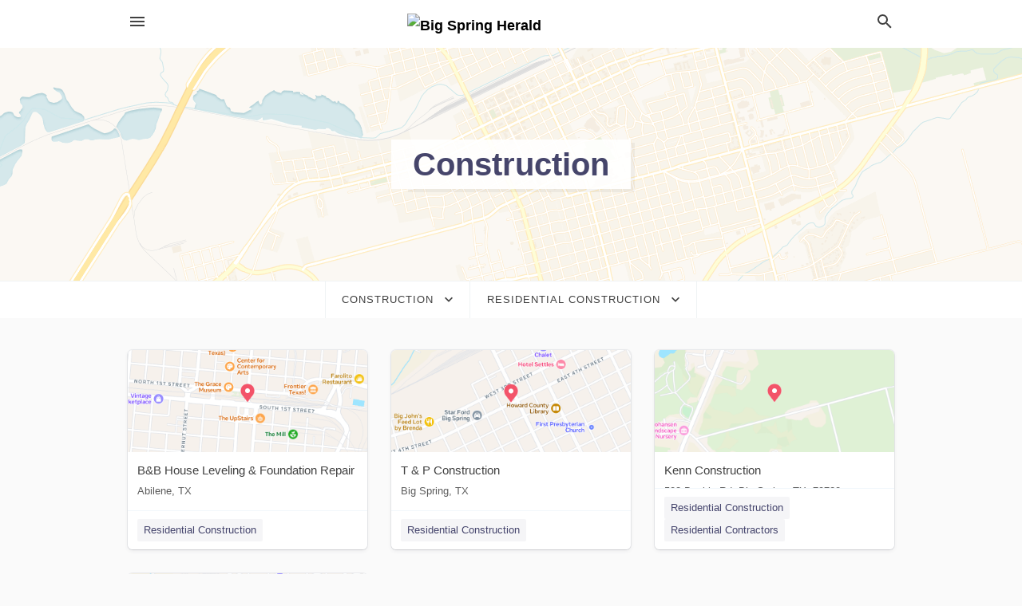

--- FILE ---
content_type: text/html; charset=utf-8
request_url: https://local.bigspringherald.com/categories/construction/residential-construction
body_size: 6188
content:
<!DOCTYPE html>
<html lang="en" data-acm-directory="false">
  <head>
    <meta charset="utf-8">
    <meta name="viewport" content="initial-scale=1, width=device-width" />
    <!-- PWA Meta Tags -->
    <meta name="apple-mobile-web-app-capable" content="yes">
    <meta name="apple-mobile-web-app-status-bar-style" content="black-translucent">
    <meta name="apple-mobile-web-app-title" content="Residential Construction in Big Spring - Big Spring Herald">
    <link rel="apple-touch-icon" href="/directory-favicon.ico" />
    <!-- Primary Meta Tags -->
    <title>Residential Construction in Big Spring - Big Spring Herald</title>
    <meta name="title" content="Residential Construction in Big Spring - Big Spring Herald">
    <meta name="description" content="">
    <link rel="shortcut icon" href="/directory-favicon.ico" />
    <meta itemprop="image" content="">

    <!-- Open Graph / Facebook -->
    <meta property="og:url" content="https://local.bigspringherald.com/categories/construction/residential-construction">
    <meta property="og:type" content="website">
    <meta property="og:title" content="Residential Construction in Big Spring - Big Spring Herald">
    <meta property="og:description" content="">
    <meta property="og:image" content="">

    <!-- Twitter -->
    <meta property="twitter:url" content="https://local.bigspringherald.com/categories/construction/residential-construction">
    <meta property="twitter:title" content="Residential Construction in Big Spring - Big Spring Herald">
    <meta property="twitter:description" content="">
    <meta property="twitter:image" content="">
    <meta property="twitter:card" content="summary_large_image">


    <!-- Google Search Console -->
      <meta name="google-site-verification" content="iCc-tm4dcYB873n56PEnebNl_yoFp-SpDVWKczw5qL0" />


    <!-- Other Assets -->
      <link rel="stylesheet" href="https://unpkg.com/leaflet@1.6.0/dist/leaflet.css" integrity="sha512-xwE/Az9zrjBIphAcBb3F6JVqxf46+CDLwfLMHloNu6KEQCAWi6HcDUbeOfBIptF7tcCzusKFjFw2yuvEpDL9wQ==" crossorigin=""/>


    <!-- Google Analytics -->

    <link rel="stylesheet" media="screen" href="/assets/directory/index-625ebbc43c213a1a95e97871809bb1c7c764b7e3acf9db3a90d549597404474f.css" />
      <meta name="google-site-verification" content="ZhZGf8AECU2beAz-ODugmwPsXqzqFDi_FE3P1BYb65A" />


    <script>
//<![CDATA[

      const MESEARCH_KEY = "";

//]]>
</script>
      <script src="/assets/directory/resources/jquery.min-a4ef3f56a89b3569946388ef171b1858effcfc18c06695b3b9cab47996be4986.js"></script>
      <link rel="stylesheet" media="screen" href="/assets/directory/materialdesignicons.min-aafad1dc342d5f4be026ca0942dc89d427725af25326ef4881f30e8d40bffe7e.css" />
  </head>

  <body class="preload" data-theme="">


    <style>
      :root {
        --color-link-alt: #6772E5 !important;
      }
    </style>

    <div class="blocker-banner" id="blocker-banner" style="display: none;">
      <div class="blocker-banner-interior">
        <span class="icon mdi mdi-alert"></span>
        <div class="blocker-banner-title">We notice you're using an ad blocker.</div>
        <div class="blocker-banner-text">Since the purpose of this site is to display digital ads, please disable your ad blocker to prevent content from breaking.</div>
        <span class="close mdi mdi-close"></span>
      </div>
    </div>

    <div class="wrapper">
      <div class="header ">
  <div class="header-main">
    <div class="container ">
      <style>
  body {
    font-family: "Arial", sans-serif;
  }
</style>
<a class="logo" href=/ aria-label="Business logo clickable to go to the home page">
    <img src="https://assets.secure.ownlocal.com/img/logos/968/original_logos.png?1465840152" alt="Big Spring Herald">
</a>
<a class="mdi main-nav-item mdi-menu menu-container" aria-label="hamburger menu" aria-expanded="false" href="."></a>
<a class="mdi main-nav-item search-icon" style="right: 20px;left: auto;" href="." title="Search business collapsed">
  <svg class="magnify-icon" xmlns="http://www.w3.org/2000/svg" width="1em" height="1em" viewBox="0 0 24 24">
    <path fill="#404040" d="M9.5 3A6.5 6.5 0 0 1 16 9.5c0 1.61-.59 3.09-1.56 4.23l.27.27h.79l5 5l-1.5 1.5l-5-5v-.79l-.27-.27A6.52 6.52 0 0 1 9.5 16A6.5 6.5 0 0 1 3 9.5A6.5 6.5 0 0 1 9.5 3m0 2C7 5 5 7 5 9.5S7 14 9.5 14S14 12 14 9.5S12 5 9.5 5" />
  </svg>
  <svg class="ex-icon" xmlns="http://www.w3.org/2000/svg" width="1em" height="1em" viewBox="0 0 24 24">
    <path fill="#404040" d="M6.4 19L5 17.6l5.6-5.6L5 6.4L6.4 5l5.6 5.6L17.6 5L19 6.4L13.4 12l5.6 5.6l-1.4 1.4l-5.6-5.6z" />
  </svg>
</a>
<ul class="nav">
  <li><a href="/" aria-label="directory home"><span class="mdi mdi-home"></span><span>Directory Home</span></a></li>
  <li><a href="/shop-local" aria-label="shop local"><span class="mdi mdi-storefront"></span><span>Shop Local</span></a></li>
  <li>
    <li><a href="/ads" aria-label="printed ads"><span class="mdi mdi-newspaper"></span><span>Print Ads</span></a></li>
  <li><a href="/categories" aria-label="categories"><span class="mdi mdi-layers-outline"></span><span>Categories</span></a></li>
  <li>
    <a href="http://bigspringherald.com"  aria-label="newspaper name">
      <span class="mdi mdi-home-outline"></span><span>Big Spring Herald</span>
    </a>
  </li>
</ul>
<div class="header-search">
  <svg xmlns="http://www.w3.org/2000/svg" width="20px" height="20px" viewBox="0 2 25 25">
    <path fill="#404040" d="M9.5 3A6.5 6.5 0 0 1 16 9.5c0 1.61-.59 3.09-1.56 4.23l.27.27h.79l5 5l-1.5 1.5l-5-5v-.79l-.27-.27A6.52 6.52 0 0 1 9.5 16A6.5 6.5 0 0 1 3 9.5A6.5 6.5 0 0 1 9.5 3m0 2C7 5 5 7 5 9.5S7 14 9.5 14S14 12 14 9.5S12 5 9.5 5"></path>
  </svg>
    <form action="/businesses" accept-charset="UTF-8" method="get">
      <input class="search-box" autocomplete="off" type="text" placeholder="Search for businesses" name="q" value="" />
</form></div>

    </div>
  </div>
</div>


      <div class="page-hero">
  <div class="page-hero-inner">
    <h1><span class="highlight"><span>Construction</span></h1>
  </div>
  <div id="map" class="page-map"></div>
</div>
<div class="subheader page-dropdowns">
  <ul>
    <li>
      <label><span>Construction</span></label>
      <select name="category" id="category"><option data-link="/categories/agriculture" value="agriculture">Agriculture</option>
<option data-link="/categories/arts-and-entertainment" value="arts-and-entertainment">Arts &amp; Entertainment</option>
<option data-link="/categories/auto" value="auto">Auto</option>
<option data-link="/categories/beauty-and-wellness" value="beauty-and-wellness">Beauty &amp; Wellness</option>
<option data-link="/categories/communication" value="communication">Communication</option>
<option data-link="/categories/community" value="community">Community</option>
<option data-link="/categories/construction" selected="selected" value="construction">Construction</option>
<option data-link="/categories/education" value="education">Education</option>
<option data-link="/categories/finance" value="finance">Finance</option>
<option data-link="/categories/food-and-beverage" value="food-and-beverage">Food and Beverage</option>
<option data-link="/categories/house-and-home" value="house-and-home">House &amp; Home</option>
<option data-link="/categories/insurance" value="insurance">Insurance</option>
<option data-link="/categories/legal" value="legal">Legal</option>
<option data-link="/categories/manufacturing" value="manufacturing">Manufacturing</option>
<option data-link="/categories/medical" value="medical">Medical</option>
<option data-link="/categories/nightlife" value="nightlife">Nightlife</option>
<option data-link="/categories/pets-and-animals" value="pets-and-animals">Pets &amp; Animals</option>
<option data-link="/categories/philanthropy" value="philanthropy">Philanthropy</option>
<option data-link="/categories/photo-and-video" value="photo-and-video">Photo &amp; Video</option>
<option data-link="/categories/public-services" value="public-services">Public Services</option>
<option data-link="/categories/real-estate" value="real-estate">Real Estate</option>
<option data-link="/categories/recreation" value="recreation">Recreation</option>
<option data-link="/categories/religion" value="religion">Religion</option>
<option data-link="/categories/services" value="services">Services</option>
<option data-link="/categories/shop-local" value="shop-local">Shop Local</option>
<option data-link="/categories/shopping" value="shopping">Shopping</option>
<option data-link="/categories/technical" value="technical">Technical</option>
<option data-link="/categories/transportation" value="transportation">Transportation</option>
<option data-link="/categories/travel" value="travel">Travel</option>
<option data-link="/categories/utilities" value="utilities">Utilities</option></select>
    </li>
    <li>
      <label><span>Residential Construction</span></label>
      <select name="sub_category" id="sub_category"><option data-link="/categories/construction" value="All Businesses">All Businesses</option>
<option disabled="disabled" value="0">----</option>
<option data-link="/categories/construction/aggregate-supplier" value="aggregate-supplier">Aggregate Supplier</option>
<option data-link="/categories/construction/asphalt-contractor" value="asphalt-contractor">Asphalt Contractor</option>
<option data-link="/categories/construction/asphalt-mixing-plant" value="asphalt-mixing-plant">Asphalt Mixing Plant</option>
<option data-link="/categories/construction/basketball-court-contractor" value="basketball-court-contractor">Basketball Court Contractor</option>
<option data-link="/categories/construction/bricklayer" value="bricklayer">Bricklayer</option>
<option data-link="/categories/construction/building-consultant" value="building-consultant">Building Consultant</option>
<option data-link="/categories/construction/building-design-company" value="building-design-company">Building Design Company</option>
<option data-link="/categories/construction/building-equipment-hire-service" value="building-equipment-hire-service">Building Equipment Hire Service</option>
<option data-link="/categories/construction/building-firm" value="building-firm">Building Firm</option>
<option data-link="/categories/construction/building-inspector" value="building-inspector">Building Inspector</option>
<option data-link="/categories/construction/building-materials-supplier" value="building-materials-supplier">Building Materials Supplier</option>
<option data-link="/categories/construction/building-restoration-service" value="building-restoration-service">Building Restoration Service</option>
<option data-link="/categories/construction/building-supplies" value="building-supplies">Building Supplies</option>
<option data-link="/categories/construction/carport-and-pergola-builder" value="carport-and-pergola-builder">Carport and Pergola Builder</option>
<option data-link="/categories/construction/cement-supplier" value="cement-supplier">Cement Supplier</option>
<option data-link="/categories/construction/commercial-construction" value="commercial-construction">Commercial Construction</option>
<option data-link="/categories/construction/concrete-contractor" value="concrete-contractor">Concrete Contractor</option>
<option data-link="/categories/construction/concrete-metal-framework-supplier" value="concrete-metal-framework-supplier">Concrete Metal Framework Supplier</option>
<option data-link="/categories/construction/concrete-product-supplier" value="concrete-product-supplier">Concrete Product Supplier</option>
<option data-link="/categories/construction/concrete-and-paving" value="concrete-and-paving">Concrete and Paving</option>
<option data-link="/categories/construction/conservatory-construction-contractor" value="conservatory-construction-contractor">Conservatory Construction Contractor</option>
<option data-link="/categories/construction/conservatory-supply-and-installation" value="conservatory-supply-and-installation">Conservatory Supply &amp; Installation</option>
<option data-link="/categories/construction/construction-company" value="construction-company">Construction Company</option>
<option data-link="/categories/construction/construction-equipment" value="construction-equipment">Construction Equipment</option>
<option data-link="/categories/construction/construction-machine-rental-service" value="construction-machine-rental-service">Construction Machine Rental Service</option>
<option data-link="/categories/construction/contractor" value="contractor">Contractor</option>
<option data-link="/categories/construction/custom-home-builder" value="custom-home-builder">Custom Home Builder</option>
<option data-link="/categories/construction/demolition-contractor" value="demolition-contractor">Demolition Contractor</option>
<option data-link="/categories/construction/dock-builder" value="dock-builder">Dock Builder</option>
<option data-link="/categories/construction/drilling-contractor" value="drilling-contractor">Drilling Contractor</option>
<option data-link="/categories/construction/dry-wall-contractor" value="dry-wall-contractor">Dry Wall Contractor</option>
<option data-link="/categories/construction/drywall-and-insulation" value="drywall-and-insulation">Drywall and Insulation</option>
<option data-link="/categories/construction/earth-works-company" value="earth-works-company">Earth Works Company</option>
<option data-link="/categories/construction/excavating-contractor" value="excavating-contractor">Excavating Contractor</option>
<option data-link="/categories/construction/fence-contractor" value="fence-contractor">Fence Contractor</option>
<option data-link="/categories/construction/fountain-contractor" value="fountain-contractor">Fountain Contractor</option>
<option data-link="/categories/construction/general-contractor" value="general-contractor">General Contractor</option>
<option data-link="/categories/construction/golf-course-builder" value="golf-course-builder">Golf Course Builder</option>
<option data-link="/categories/construction/hvac-contractor" value="hvac-contractor">HVAC Contractor</option>
<option data-link="/categories/construction/heating-contractor" value="heating-contractor">Heating Contractor</option>
<option data-link="/categories/construction/height-works" value="height-works">Height Works</option>
<option data-link="/categories/construction/home-builder" value="home-builder">Home Builder</option>
<option data-link="/categories/construction/insulation-contractor" value="insulation-contractor">Insulation Contractor</option>
<option data-link="/categories/construction/interior-construction-contractor" value="interior-construction-contractor">Interior Construction Contractor</option>
<option data-link="/categories/construction/interior-fitting-contractor" value="interior-fitting-contractor">Interior Fitting Contractor</option>
<option data-link="/categories/construction/iron-steel-contractor" value="iron-steel-contractor">Iron Steel Contractor</option>
<option data-link="/categories/construction/joiner" value="joiner">Joiner</option>
<option data-link="/categories/construction/lawn-sprinkler-system-contractor" value="lawn-sprinkler-system-contractor">Lawn Sprinkler System Contractor</option>
<option data-link="/categories/construction/lighting-contractor" value="lighting-contractor">Lighting Contractor</option>
<option data-link="/categories/construction/log-home-builder" value="log-home-builder">Log Home Builder</option>
<option data-link="/categories/construction/logging-contractor" value="logging-contractor">Logging Contractor</option>
<option data-link="/categories/construction/lumber" value="lumber">Lumber</option>
<option data-link="/categories/construction/marble-contractor" value="marble-contractor">Marble Contractor</option>
<option data-link="/categories/construction/masonry-contractor" value="masonry-contractor">Masonry Contractor</option>
<option data-link="/categories/construction/mausoleum-builder" value="mausoleum-builder">Mausoleum Builder</option>
<option data-link="/categories/construction/mechanical-contractor" value="mechanical-contractor">Mechanical Contractor</option>
<option data-link="/categories/construction/metal-construction-company" value="metal-construction-company">Metal Construction Company</option>
<option data-link="/categories/construction/modular-home-builder" value="modular-home-builder">Modular Home Builder</option>
<option data-link="/categories/construction/paving" value="paving">Paving</option>
<option data-link="/categories/construction/paving-contractor" value="paving-contractor">Paving Contractor</option>
<option data-link="/categories/construction/paving-materials-supplier" value="paving-materials-supplier">Paving Materials Supplier</option>
<option data-link="/categories/construction/railing-contractor" value="railing-contractor">Railing Contractor</option>
<option data-link="/categories/construction/remodeler" value="remodeler">Remodeler &amp; Renovations</option>
<option data-link="/categories/construction/residential-construction" selected="selected" value="residential-construction">Residential Construction</option>
<option data-link="/categories/construction/road-construction-company" value="road-construction-company">Road Construction Company</option>
<option data-link="/categories/construction/rock-landscaping-contractor" value="rock-landscaping-contractor">Rock Landscaping Contractor</option>
<option data-link="/categories/construction/roofing-contractor" value="roofing-contractor">Roofing Contractor</option>
<option data-link="/categories/construction/scaffolder" value="scaffolder">Scaffolder</option>
<option data-link="/categories/construction/shed-builder" value="shed-builder">Shed Builder</option>
<option data-link="/categories/construction/sheds" value="sheds">Sheds</option>
<option data-link="/categories/construction/sheet-metal-contractor" value="sheet-metal-contractor">Sheet Metal Contractor</option>
<option data-link="/categories/construction/shopfitter" value="shopfitter">Shopfitter</option>
<option data-link="/categories/construction/siding-contractor" value="siding-contractor">Siding Contractor</option>
<option data-link="/categories/construction/skylight-contractor" value="skylight-contractor">Skylight Contractor</option>
<option data-link="/categories/construction/stair-contractor" value="stair-contractor">Stair Contractor</option>
<option data-link="/categories/construction/steel-construction-company" value="steel-construction-company">Steel Construction Company</option>
<option data-link="/categories/construction/steel-erector" value="steel-erector">Steel Erector</option>
<option data-link="/categories/construction/steel-framework-contractor" value="steel-framework-contractor">Steel Framework Contractor</option>
<option data-link="/categories/construction/steelwork-design-company" value="steelwork-design-company">Steelwork Design Company</option>
<option data-link="/categories/construction/stove-builder" value="stove-builder">Stove Builder</option>
<option data-link="/categories/construction/structural-engineer" value="structural-engineer">Structural Engineer</option>
<option data-link="/categories/construction/stucco-contractor" value="stucco-contractor">Stucco Contractor</option>
<option data-link="/categories/construction/telecommunications-contractor" value="telecommunications-contractor">Telecommunications Contractor</option>
<option data-link="/categories/construction/tennis-court-construction-company" value="tennis-court-construction-company">Tennis Court Construction Company</option>
<option data-link="/categories/construction/tile" value="tile">Tile</option>
<option data-link="/categories/construction/tile-contractor" value="tile-contractor">Tile Contractor</option>
<option data-link="/categories/construction/tool-rental" value="tool-rental">Tool Rental</option>
<option data-link="/categories/construction/trade-fair-construction-company" value="trade-fair-construction-company">Trade Fair Construction Company</option>
<option data-link="/categories/construction/utility-contractor" value="utility-contractor">Utility Contractor</option>
<option data-link="/categories/construction/water-well-drilling" value="water-well-drilling">Water Well Drilling</option>
<option data-link="/categories/construction/waterproofing-company" value="waterproofing-company">Waterproofing Company</option>
<option data-link="/categories/construction/well-drilling-contractor" value="well-drilling-contractor">Well Drilling Contractor</option>
<option data-link="/categories/construction/wind-turbine-builder" value="wind-turbine-builder">Wind Turbine Builder</option></select>
    </li>
  </ul>
</div>
<section class="standalone">
  <div class="container">
    <ul id="businesses_entity" class="cards">
      
<li class="" data-entity-id="30736715" data-name="B&amp;B House Leveling &amp; Foundation Repair" data-entity-type="business" data-controller="categories" data-action="show">
  <a itemscope itemtype="http://schema.org/LocalBusiness" class="card-top" href="/abilene-tx/b-and-b-house-leveling-and-foundation-repair-325-675-6613" title="B&amp;B House Leveling &amp; Foundation Repair" aria-label="B&amp;B House Leveling &amp; Foundation Repair Abilene, TX" >
    <div
      class="image "
        style= "background-image: url('https://fbcdn.net/static_map.php?size=400x400&amp;zoom=15&amp;markers=32.4487%2C-99.7331&amp;scale=2');"
    >
    </div>
    <div class="card-info">
      <div itemprop="name" class="name">B&amp;B House Leveling &amp; Foundation Repair</div>
      <span itemprop="address" itemscope itemtype="http://schema.org/PostalAddress">
        <div itemprop="streetAddress" class="details">Abilene, TX</div>
      </span>
    </div>
  </a>
  <div class="card-bottom">

    
<a class="tag" href="/categories/construction/residential-construction">
  Residential Construction
</a>

  </div>
</li>

<li class="" data-entity-id="27683644" data-name="T &amp; P Construction" data-entity-type="business" data-controller="categories" data-action="show">
  <a itemscope itemtype="http://schema.org/LocalBusiness" class="card-top" href="/big%20spring-tx/t-and-p-construction-432-213-5983" title="T &amp; P Construction" aria-label="T &amp; P Construction Big Spring, TX" >
    <div
      class="image "
        style= "background-image: url('https://fbcdn.net/static_map.php?size=400x400&amp;zoom=15&amp;markers=32.2504%2C-101.479&amp;scale=2');"
    >
    </div>
    <div class="card-info">
      <div itemprop="name" class="name">T &amp; P Construction</div>
      <span itemprop="address" itemscope itemtype="http://schema.org/PostalAddress">
        <div itemprop="streetAddress" class="details">Big Spring, TX</div>
      </span>
    </div>
  </a>
  <div class="card-bottom">

    
<a class="tag" href="/categories/construction/residential-construction">
  Residential Construction
</a>

  </div>
</li>

<li class="" data-entity-id="68986338" data-name="Kenn Construction" data-entity-type="business" data-controller="categories" data-action="show">
  <a itemscope itemtype="http://schema.org/LocalBusiness" class="card-top" href="/big%20spring-tx/kenn-construction-432-267-2296" title="Kenn Construction" aria-label="Kenn Construction 503 Boykin Rd, Big Spring, TX, 79720" >
    <div
      class="image "
        style= "background-image: url('https://fbcdn.net/static_map.php?size=400x400&amp;zoom=15&amp;markers=32.2167%2C-101.467&amp;scale=2');"
    >
    </div>
    <div class="card-info">
      <div itemprop="name" class="name">Kenn Construction</div>
      <span itemprop="address" itemscope itemtype="http://schema.org/PostalAddress">
        <div itemprop="streetAddress" class="details">503 Boykin Rd, Big Spring, TX, 79720</div>
      </span>
    </div>
  </a>
  <div class="card-bottom">

    
<a class="tag" href="/categories/construction/residential-construction">
  Residential Construction
</a>

<a class="tag" href="/categories/services/residential-contractors">
  Residential Contractors
</a>

  </div>
</li>

<li class="" data-entity-id="46758286" data-name="Monticello Addition" data-entity-type="business" data-controller="categories" data-action="show">
  <a itemscope itemtype="http://schema.org/LocalBusiness" class="card-top" href="/big%20spring-tx/monticello-addition-432-553-3148" title="Monticello Addition" aria-label="Monticello Addition Big Spring, TX" >
    <div
      class="image "
        style= "background-image: url('https://fbcdn.net/static_map.php?size=400x400&amp;zoom=15&amp;markers=32.2504%2C-101.479&amp;scale=2');"
    >
    </div>
    <div class="card-info">
      <div itemprop="name" class="name">Monticello Addition</div>
      <span itemprop="address" itemscope itemtype="http://schema.org/PostalAddress">
        <div itemprop="streetAddress" class="details">Big Spring, TX</div>
      </span>
    </div>
  </a>
  <div class="card-bottom">

    
<a class="tag" href="/categories/construction/residential-construction">
  Residential Construction
</a>

  </div>
</li>

    </ul>
      <button class="load-more load-more-hover">
        <span class="mdi mdi-chevron-down"></span><span>Load more</span>
      </button>
  </div>
</section>

<script>let coordinates = [32.248, -101.476];</script>
<script src="//unpkg.com/leaflet@1.6.0/dist/leaflet.js"></script>
<script src="/assets/directory/categories-f35bc05886f0eaed0ddf5da2ab755afab1a9ad4e6fb09543379963ea7eda838d.js"></script>

      <div class="footer">
  <div class="container">
    <div class="footer-top">
      <div class="links categories">
        <p class="footer-title">Categories</p>
        <ul>
          
<li>
  <a href="/categories/agriculture" aria-label='category Agriculture' >
    <span>
      Agriculture
    </span>
  </a>
</li>

<li>
  <a href="/categories/arts-and-entertainment" aria-label='category Arts and Entertainment' >
    <span>
      Arts and Entertainment
    </span>
  </a>
</li>

<li>
  <a href="/categories/auto" aria-label='category Auto' >
    <span>
      Auto
    </span>
  </a>
</li>

<li>
  <a href="/categories/beauty-and-wellness" aria-label='category Beauty and Wellness' >
    <span>
      Beauty and Wellness
    </span>
  </a>
</li>

<li>
  <a href="/categories/communication" aria-label='category Communication' >
    <span>
      Communication
    </span>
  </a>
</li>

<li>
  <a href="/categories/community" aria-label='category Community' >
    <span>
      Community
    </span>
  </a>
</li>

<li>
  <a href="/categories/construction" aria-label='category Construction' >
    <span>
      Construction
    </span>
  </a>
</li>

<li>
  <a href="/categories/education" aria-label='category Education' >
    <span>
      Education
    </span>
  </a>
</li>

<li>
  <a href="/categories/finance" aria-label='category Finance' >
    <span>
      Finance
    </span>
  </a>
</li>

<li>
  <a href="/categories/food-and-beverage" aria-label='category Food and Beverage' >
    <span>
      Food and Beverage
    </span>
  </a>
</li>

<li>
  <a href="/categories/house-and-home" aria-label='category House and Home' >
    <span>
      House and Home
    </span>
  </a>
</li>

<li>
  <a href="/categories/insurance" aria-label='category Insurance' >
    <span>
      Insurance
    </span>
  </a>
</li>

<li>
  <a href="/categories/legal" aria-label='category Legal' >
    <span>
      Legal
    </span>
  </a>
</li>

<li>
  <a href="/categories/manufacturing" aria-label='category Manufacturing' >
    <span>
      Manufacturing
    </span>
  </a>
</li>

<li>
  <a href="/categories/medical" aria-label='category Medical' >
    <span>
      Medical
    </span>
  </a>
</li>

<li>
  <a href="/categories/nightlife" aria-label='category Nightlife' >
    <span>
      Nightlife
    </span>
  </a>
</li>

<li>
  <a href="/categories/pets-and-animals" aria-label='category Pets and Animals' >
    <span>
      Pets and Animals
    </span>
  </a>
</li>

<li>
  <a href="/categories/philanthropy" aria-label='category Philanthropy' >
    <span>
      Philanthropy
    </span>
  </a>
</li>

<li>
  <a href="/categories/photo-and-video" aria-label='category Photo and Video' >
    <span>
      Photo and Video
    </span>
  </a>
</li>

<li>
  <a href="/categories/public-services" aria-label='category Public Services' >
    <span>
      Public Services
    </span>
  </a>
</li>

<li>
  <a href="/categories/real-estate" aria-label='category Real Estate' >
    <span>
      Real Estate
    </span>
  </a>
</li>

<li>
  <a href="/categories/recreation" aria-label='category Recreation' >
    <span>
      Recreation
    </span>
  </a>
</li>

<li>
  <a href="/categories/religion" aria-label='category Religion' >
    <span>
      Religion
    </span>
  </a>
</li>

<li>
  <a href="/categories/services" aria-label='category Services' >
    <span>
      Services
    </span>
  </a>
</li>

<li>
  <a href="/categories/shop-local" aria-label='category Shop Local' >
    <span>
      Shop Local
    </span>
  </a>
</li>

<li>
  <a href="/categories/shopping" aria-label='category Shopping' >
    <span>
      Shopping
    </span>
  </a>
</li>

<li>
  <a href="/categories/technical" aria-label='category Technical' >
    <span>
      Technical
    </span>
  </a>
</li>

<li>
  <a href="/categories/transportation" aria-label='category Transportation' >
    <span>
      Transportation
    </span>
  </a>
</li>

<li>
  <a href="/categories/travel" aria-label='category Travel' >
    <span>
      Travel
    </span>
  </a>
</li>

<li>
  <a href="/categories/utilities" aria-label='category Utilities' >
    <span>
      Utilities
    </span>
  </a>
</li>

        </ul>
      </div>
      <div class="links">
        <p class="footer-title">Directory</p>
        <ul>
          <li><a href="/promote">Get Verified</a></li>
          <li>
            <a href="https://admin.austin.ownlocal.com/login?p=929" >
              <span>Login</span> 
            </a>
          </li>
          

          <li><a href="/terms">Terms of Service</a></li>
          <li><a href="/privacy">Privacy policy</a></li>
          <li><a href="/got-to-top" class="back-to-top">Go To Top</a></li>
        </ul>
      </div>
      <div class="clear"></div>
    </div>
  </div>
  <div class="footer-bottom">
    <div class="copyright">
      <div class="container">
        © 2026 
        <a href="http://bigspringherald.com" >
          Big Spring Herald
          </a>. Powered by <a href="http://ownlocal.com" target="_blank" class="bold-link">OwnLocal</a><span> – helping local media with innovative <a href="https://ownlocal.com/products" target="_blank">print to web</a> and directory software</span>.
      </div>
    </div>
  </div>
</div>

    </div>
    <script src="/assets/directory/index-584af2f59b30467a7e4b931fd3f3db8d26af04d8a92f1974cbe6875ccaaaa66e.js" defer="defer"></script>


      <script>
        // AdBlock detection
        fetch('https://admin.ownlocal.com/api/adblock')
          .then(response => {
            if (!response.ok) {
              throw new Error('Network response was not ok');
            }
            return response.text();
          })
          .catch(error => {
            // Handle error, such as showing the blocker banner
            document.getElementById('blocker-banner').style.display = 'block';
          });
      </script>
    <script src="/assets/directory/interactions-e3133e709fc754effe1635477cc59c0147eaba70864f8c24d8f047f9063386f4.js" defer="defer"></script>
  </body>
</html>

<!-- RENDERED TIME: Monday, 02 Feb 2026 21:46:39 Central Time (US & Canada) -->
